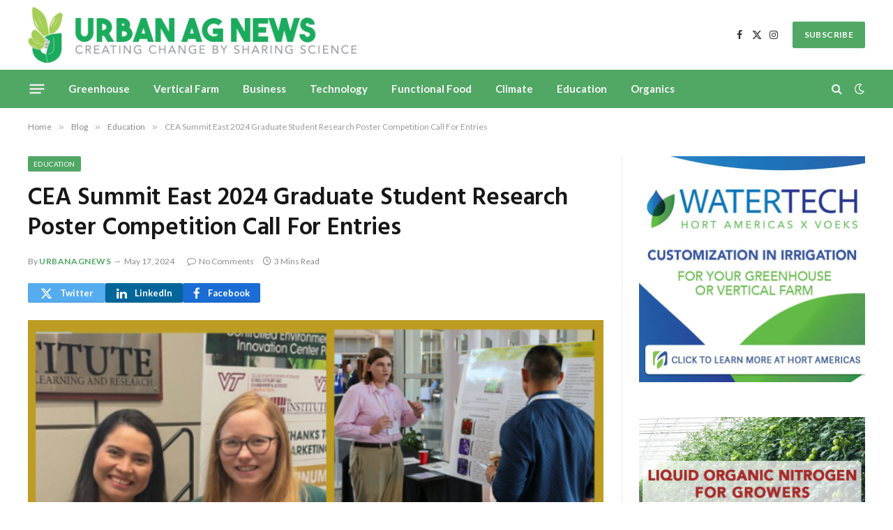

--- FILE ---
content_type: text/html; charset=UTF-8
request_url: https://urbanagnews.com/events/cea-summit-east-2024-graduate-student-research-poster-competition-call-for-entries/
body_size: 18072
content:

<!DOCTYPE html>
<html lang="en-US" class="s-light site-s-light">

<head>

	<meta charset="UTF-8" />
	<meta name="viewport" content="width=device-width, initial-scale=1" />
	<title>CEA Summit East 2024 Graduate Student Research Poster Competition Call For Entries &#8211; Urban Ag News</title><link rel="preload" as="image" imagesrcset="https://i0.wp.com/urbanagnews.com/wp-content/uploads/2024/05/unnamed-2.png?w=600&amp;ssl=1 600w, https://i0.wp.com/urbanagnews.com/wp-content/uploads/2024/05/unnamed-2.png?resize=300%2C200&amp;ssl=1 300w, https://i0.wp.com/urbanagnews.com/wp-content/uploads/2024/05/unnamed-2.png?resize=150%2C100&amp;ssl=1 150w, https://i0.wp.com/urbanagnews.com/wp-content/uploads/2024/05/unnamed-2.png?resize=450%2C300&amp;ssl=1 450w" imagesizes="(max-width: 788px) 100vw, 788px" /><link rel="preload" as="font" href="https://urbanagnews.com/wp-content/themes/smart-mag/css/icons/fonts/ts-icons.woff2?v3.2" type="font/woff2" crossorigin="anonymous" />
<meta name='robots' content='max-image-preview:large' />
	<style>img:is([sizes="auto" i], [sizes^="auto," i]) { contain-intrinsic-size: 3000px 1500px }</style>
	<link rel='dns-prefetch' href='//www.googletagmanager.com' />
<link rel='dns-prefetch' href='//stats.wp.com' />
<link rel='dns-prefetch' href='//fonts.googleapis.com' />
<link rel='dns-prefetch' href='//v0.wordpress.com' />
<link rel='preconnect' href='//i0.wp.com' />
<link rel='preconnect' href='//c0.wp.com' />
<link rel="alternate" type="application/rss+xml" title="Urban Ag News &raquo; Feed" href="https://urbanagnews.com/feed/" />
<link rel="alternate" type="application/rss+xml" title="Urban Ag News &raquo; Comments Feed" href="https://urbanagnews.com/comments/feed/" />
<script type="text/javascript">
/* <![CDATA[ */
window._wpemojiSettings = {"baseUrl":"https:\/\/s.w.org\/images\/core\/emoji\/16.0.1\/72x72\/","ext":".png","svgUrl":"https:\/\/s.w.org\/images\/core\/emoji\/16.0.1\/svg\/","svgExt":".svg","source":{"concatemoji":"https:\/\/urbanagnews.com\/wp-includes\/js\/wp-emoji-release.min.js?ver=6.8.3"}};
/*! This file is auto-generated */
!function(s,n){var o,i,e;function c(e){try{var t={supportTests:e,timestamp:(new Date).valueOf()};sessionStorage.setItem(o,JSON.stringify(t))}catch(e){}}function p(e,t,n){e.clearRect(0,0,e.canvas.width,e.canvas.height),e.fillText(t,0,0);var t=new Uint32Array(e.getImageData(0,0,e.canvas.width,e.canvas.height).data),a=(e.clearRect(0,0,e.canvas.width,e.canvas.height),e.fillText(n,0,0),new Uint32Array(e.getImageData(0,0,e.canvas.width,e.canvas.height).data));return t.every(function(e,t){return e===a[t]})}function u(e,t){e.clearRect(0,0,e.canvas.width,e.canvas.height),e.fillText(t,0,0);for(var n=e.getImageData(16,16,1,1),a=0;a<n.data.length;a++)if(0!==n.data[a])return!1;return!0}function f(e,t,n,a){switch(t){case"flag":return n(e,"\ud83c\udff3\ufe0f\u200d\u26a7\ufe0f","\ud83c\udff3\ufe0f\u200b\u26a7\ufe0f")?!1:!n(e,"\ud83c\udde8\ud83c\uddf6","\ud83c\udde8\u200b\ud83c\uddf6")&&!n(e,"\ud83c\udff4\udb40\udc67\udb40\udc62\udb40\udc65\udb40\udc6e\udb40\udc67\udb40\udc7f","\ud83c\udff4\u200b\udb40\udc67\u200b\udb40\udc62\u200b\udb40\udc65\u200b\udb40\udc6e\u200b\udb40\udc67\u200b\udb40\udc7f");case"emoji":return!a(e,"\ud83e\udedf")}return!1}function g(e,t,n,a){var r="undefined"!=typeof WorkerGlobalScope&&self instanceof WorkerGlobalScope?new OffscreenCanvas(300,150):s.createElement("canvas"),o=r.getContext("2d",{willReadFrequently:!0}),i=(o.textBaseline="top",o.font="600 32px Arial",{});return e.forEach(function(e){i[e]=t(o,e,n,a)}),i}function t(e){var t=s.createElement("script");t.src=e,t.defer=!0,s.head.appendChild(t)}"undefined"!=typeof Promise&&(o="wpEmojiSettingsSupports",i=["flag","emoji"],n.supports={everything:!0,everythingExceptFlag:!0},e=new Promise(function(e){s.addEventListener("DOMContentLoaded",e,{once:!0})}),new Promise(function(t){var n=function(){try{var e=JSON.parse(sessionStorage.getItem(o));if("object"==typeof e&&"number"==typeof e.timestamp&&(new Date).valueOf()<e.timestamp+604800&&"object"==typeof e.supportTests)return e.supportTests}catch(e){}return null}();if(!n){if("undefined"!=typeof Worker&&"undefined"!=typeof OffscreenCanvas&&"undefined"!=typeof URL&&URL.createObjectURL&&"undefined"!=typeof Blob)try{var e="postMessage("+g.toString()+"("+[JSON.stringify(i),f.toString(),p.toString(),u.toString()].join(",")+"));",a=new Blob([e],{type:"text/javascript"}),r=new Worker(URL.createObjectURL(a),{name:"wpTestEmojiSupports"});return void(r.onmessage=function(e){c(n=e.data),r.terminate(),t(n)})}catch(e){}c(n=g(i,f,p,u))}t(n)}).then(function(e){for(var t in e)n.supports[t]=e[t],n.supports.everything=n.supports.everything&&n.supports[t],"flag"!==t&&(n.supports.everythingExceptFlag=n.supports.everythingExceptFlag&&n.supports[t]);n.supports.everythingExceptFlag=n.supports.everythingExceptFlag&&!n.supports.flag,n.DOMReady=!1,n.readyCallback=function(){n.DOMReady=!0}}).then(function(){return e}).then(function(){var e;n.supports.everything||(n.readyCallback(),(e=n.source||{}).concatemoji?t(e.concatemoji):e.wpemoji&&e.twemoji&&(t(e.twemoji),t(e.wpemoji)))}))}((window,document),window._wpemojiSettings);
/* ]]> */
</script>
<!-- urbanagnews.com is managing ads with Advanced Ads 2.0.14 – https://wpadvancedads.com/ --><script id="urban-ready">
			window.advanced_ads_ready=function(e,a){a=a||"complete";var d=function(e){return"interactive"===a?"loading"!==e:"complete"===e};d(document.readyState)?e():document.addEventListener("readystatechange",(function(a){d(a.target.readyState)&&e()}),{once:"interactive"===a})},window.advanced_ads_ready_queue=window.advanced_ads_ready_queue||[];		</script>
		<style id='wp-emoji-styles-inline-css' type='text/css'>

	img.wp-smiley, img.emoji {
		display: inline !important;
		border: none !important;
		box-shadow: none !important;
		height: 1em !important;
		width: 1em !important;
		margin: 0 0.07em !important;
		vertical-align: -0.1em !important;
		background: none !important;
		padding: 0 !important;
	}
</style>
<link rel='stylesheet' id='wp-block-library-css' href='https://c0.wp.com/c/6.8.3/wp-includes/css/dist/block-library/style.min.css' type='text/css' media='all' />
<style id='classic-theme-styles-inline-css' type='text/css'>
/*! This file is auto-generated */
.wp-block-button__link{color:#fff;background-color:#32373c;border-radius:9999px;box-shadow:none;text-decoration:none;padding:calc(.667em + 2px) calc(1.333em + 2px);font-size:1.125em}.wp-block-file__button{background:#32373c;color:#fff;text-decoration:none}
</style>
<link rel='stylesheet' id='mediaelement-css' href='https://c0.wp.com/c/6.8.3/wp-includes/js/mediaelement/mediaelementplayer-legacy.min.css' type='text/css' media='all' />
<link rel='stylesheet' id='wp-mediaelement-css' href='https://c0.wp.com/c/6.8.3/wp-includes/js/mediaelement/wp-mediaelement.min.css' type='text/css' media='all' />
<style id='jetpack-sharing-buttons-style-inline-css' type='text/css'>
.jetpack-sharing-buttons__services-list{display:flex;flex-direction:row;flex-wrap:wrap;gap:0;list-style-type:none;margin:5px;padding:0}.jetpack-sharing-buttons__services-list.has-small-icon-size{font-size:12px}.jetpack-sharing-buttons__services-list.has-normal-icon-size{font-size:16px}.jetpack-sharing-buttons__services-list.has-large-icon-size{font-size:24px}.jetpack-sharing-buttons__services-list.has-huge-icon-size{font-size:36px}@media print{.jetpack-sharing-buttons__services-list{display:none!important}}.editor-styles-wrapper .wp-block-jetpack-sharing-buttons{gap:0;padding-inline-start:0}ul.jetpack-sharing-buttons__services-list.has-background{padding:1.25em 2.375em}
</style>
<style id='global-styles-inline-css' type='text/css'>
:root{--wp--preset--aspect-ratio--square: 1;--wp--preset--aspect-ratio--4-3: 4/3;--wp--preset--aspect-ratio--3-4: 3/4;--wp--preset--aspect-ratio--3-2: 3/2;--wp--preset--aspect-ratio--2-3: 2/3;--wp--preset--aspect-ratio--16-9: 16/9;--wp--preset--aspect-ratio--9-16: 9/16;--wp--preset--color--black: #000000;--wp--preset--color--cyan-bluish-gray: #abb8c3;--wp--preset--color--white: #ffffff;--wp--preset--color--pale-pink: #f78da7;--wp--preset--color--vivid-red: #cf2e2e;--wp--preset--color--luminous-vivid-orange: #ff6900;--wp--preset--color--luminous-vivid-amber: #fcb900;--wp--preset--color--light-green-cyan: #7bdcb5;--wp--preset--color--vivid-green-cyan: #00d084;--wp--preset--color--pale-cyan-blue: #8ed1fc;--wp--preset--color--vivid-cyan-blue: #0693e3;--wp--preset--color--vivid-purple: #9b51e0;--wp--preset--gradient--vivid-cyan-blue-to-vivid-purple: linear-gradient(135deg,rgba(6,147,227,1) 0%,rgb(155,81,224) 100%);--wp--preset--gradient--light-green-cyan-to-vivid-green-cyan: linear-gradient(135deg,rgb(122,220,180) 0%,rgb(0,208,130) 100%);--wp--preset--gradient--luminous-vivid-amber-to-luminous-vivid-orange: linear-gradient(135deg,rgba(252,185,0,1) 0%,rgba(255,105,0,1) 100%);--wp--preset--gradient--luminous-vivid-orange-to-vivid-red: linear-gradient(135deg,rgba(255,105,0,1) 0%,rgb(207,46,46) 100%);--wp--preset--gradient--very-light-gray-to-cyan-bluish-gray: linear-gradient(135deg,rgb(238,238,238) 0%,rgb(169,184,195) 100%);--wp--preset--gradient--cool-to-warm-spectrum: linear-gradient(135deg,rgb(74,234,220) 0%,rgb(151,120,209) 20%,rgb(207,42,186) 40%,rgb(238,44,130) 60%,rgb(251,105,98) 80%,rgb(254,248,76) 100%);--wp--preset--gradient--blush-light-purple: linear-gradient(135deg,rgb(255,206,236) 0%,rgb(152,150,240) 100%);--wp--preset--gradient--blush-bordeaux: linear-gradient(135deg,rgb(254,205,165) 0%,rgb(254,45,45) 50%,rgb(107,0,62) 100%);--wp--preset--gradient--luminous-dusk: linear-gradient(135deg,rgb(255,203,112) 0%,rgb(199,81,192) 50%,rgb(65,88,208) 100%);--wp--preset--gradient--pale-ocean: linear-gradient(135deg,rgb(255,245,203) 0%,rgb(182,227,212) 50%,rgb(51,167,181) 100%);--wp--preset--gradient--electric-grass: linear-gradient(135deg,rgb(202,248,128) 0%,rgb(113,206,126) 100%);--wp--preset--gradient--midnight: linear-gradient(135deg,rgb(2,3,129) 0%,rgb(40,116,252) 100%);--wp--preset--font-size--small: 13px;--wp--preset--font-size--medium: 20px;--wp--preset--font-size--large: 36px;--wp--preset--font-size--x-large: 42px;--wp--preset--spacing--20: 0.44rem;--wp--preset--spacing--30: 0.67rem;--wp--preset--spacing--40: 1rem;--wp--preset--spacing--50: 1.5rem;--wp--preset--spacing--60: 2.25rem;--wp--preset--spacing--70: 3.38rem;--wp--preset--spacing--80: 5.06rem;--wp--preset--shadow--natural: 6px 6px 9px rgba(0, 0, 0, 0.2);--wp--preset--shadow--deep: 12px 12px 50px rgba(0, 0, 0, 0.4);--wp--preset--shadow--sharp: 6px 6px 0px rgba(0, 0, 0, 0.2);--wp--preset--shadow--outlined: 6px 6px 0px -3px rgba(255, 255, 255, 1), 6px 6px rgba(0, 0, 0, 1);--wp--preset--shadow--crisp: 6px 6px 0px rgba(0, 0, 0, 1);}:where(.is-layout-flex){gap: 0.5em;}:where(.is-layout-grid){gap: 0.5em;}body .is-layout-flex{display: flex;}.is-layout-flex{flex-wrap: wrap;align-items: center;}.is-layout-flex > :is(*, div){margin: 0;}body .is-layout-grid{display: grid;}.is-layout-grid > :is(*, div){margin: 0;}:where(.wp-block-columns.is-layout-flex){gap: 2em;}:where(.wp-block-columns.is-layout-grid){gap: 2em;}:where(.wp-block-post-template.is-layout-flex){gap: 1.25em;}:where(.wp-block-post-template.is-layout-grid){gap: 1.25em;}.has-black-color{color: var(--wp--preset--color--black) !important;}.has-cyan-bluish-gray-color{color: var(--wp--preset--color--cyan-bluish-gray) !important;}.has-white-color{color: var(--wp--preset--color--white) !important;}.has-pale-pink-color{color: var(--wp--preset--color--pale-pink) !important;}.has-vivid-red-color{color: var(--wp--preset--color--vivid-red) !important;}.has-luminous-vivid-orange-color{color: var(--wp--preset--color--luminous-vivid-orange) !important;}.has-luminous-vivid-amber-color{color: var(--wp--preset--color--luminous-vivid-amber) !important;}.has-light-green-cyan-color{color: var(--wp--preset--color--light-green-cyan) !important;}.has-vivid-green-cyan-color{color: var(--wp--preset--color--vivid-green-cyan) !important;}.has-pale-cyan-blue-color{color: var(--wp--preset--color--pale-cyan-blue) !important;}.has-vivid-cyan-blue-color{color: var(--wp--preset--color--vivid-cyan-blue) !important;}.has-vivid-purple-color{color: var(--wp--preset--color--vivid-purple) !important;}.has-black-background-color{background-color: var(--wp--preset--color--black) !important;}.has-cyan-bluish-gray-background-color{background-color: var(--wp--preset--color--cyan-bluish-gray) !important;}.has-white-background-color{background-color: var(--wp--preset--color--white) !important;}.has-pale-pink-background-color{background-color: var(--wp--preset--color--pale-pink) !important;}.has-vivid-red-background-color{background-color: var(--wp--preset--color--vivid-red) !important;}.has-luminous-vivid-orange-background-color{background-color: var(--wp--preset--color--luminous-vivid-orange) !important;}.has-luminous-vivid-amber-background-color{background-color: var(--wp--preset--color--luminous-vivid-amber) !important;}.has-light-green-cyan-background-color{background-color: var(--wp--preset--color--light-green-cyan) !important;}.has-vivid-green-cyan-background-color{background-color: var(--wp--preset--color--vivid-green-cyan) !important;}.has-pale-cyan-blue-background-color{background-color: var(--wp--preset--color--pale-cyan-blue) !important;}.has-vivid-cyan-blue-background-color{background-color: var(--wp--preset--color--vivid-cyan-blue) !important;}.has-vivid-purple-background-color{background-color: var(--wp--preset--color--vivid-purple) !important;}.has-black-border-color{border-color: var(--wp--preset--color--black) !important;}.has-cyan-bluish-gray-border-color{border-color: var(--wp--preset--color--cyan-bluish-gray) !important;}.has-white-border-color{border-color: var(--wp--preset--color--white) !important;}.has-pale-pink-border-color{border-color: var(--wp--preset--color--pale-pink) !important;}.has-vivid-red-border-color{border-color: var(--wp--preset--color--vivid-red) !important;}.has-luminous-vivid-orange-border-color{border-color: var(--wp--preset--color--luminous-vivid-orange) !important;}.has-luminous-vivid-amber-border-color{border-color: var(--wp--preset--color--luminous-vivid-amber) !important;}.has-light-green-cyan-border-color{border-color: var(--wp--preset--color--light-green-cyan) !important;}.has-vivid-green-cyan-border-color{border-color: var(--wp--preset--color--vivid-green-cyan) !important;}.has-pale-cyan-blue-border-color{border-color: var(--wp--preset--color--pale-cyan-blue) !important;}.has-vivid-cyan-blue-border-color{border-color: var(--wp--preset--color--vivid-cyan-blue) !important;}.has-vivid-purple-border-color{border-color: var(--wp--preset--color--vivid-purple) !important;}.has-vivid-cyan-blue-to-vivid-purple-gradient-background{background: var(--wp--preset--gradient--vivid-cyan-blue-to-vivid-purple) !important;}.has-light-green-cyan-to-vivid-green-cyan-gradient-background{background: var(--wp--preset--gradient--light-green-cyan-to-vivid-green-cyan) !important;}.has-luminous-vivid-amber-to-luminous-vivid-orange-gradient-background{background: var(--wp--preset--gradient--luminous-vivid-amber-to-luminous-vivid-orange) !important;}.has-luminous-vivid-orange-to-vivid-red-gradient-background{background: var(--wp--preset--gradient--luminous-vivid-orange-to-vivid-red) !important;}.has-very-light-gray-to-cyan-bluish-gray-gradient-background{background: var(--wp--preset--gradient--very-light-gray-to-cyan-bluish-gray) !important;}.has-cool-to-warm-spectrum-gradient-background{background: var(--wp--preset--gradient--cool-to-warm-spectrum) !important;}.has-blush-light-purple-gradient-background{background: var(--wp--preset--gradient--blush-light-purple) !important;}.has-blush-bordeaux-gradient-background{background: var(--wp--preset--gradient--blush-bordeaux) !important;}.has-luminous-dusk-gradient-background{background: var(--wp--preset--gradient--luminous-dusk) !important;}.has-pale-ocean-gradient-background{background: var(--wp--preset--gradient--pale-ocean) !important;}.has-electric-grass-gradient-background{background: var(--wp--preset--gradient--electric-grass) !important;}.has-midnight-gradient-background{background: var(--wp--preset--gradient--midnight) !important;}.has-small-font-size{font-size: var(--wp--preset--font-size--small) !important;}.has-medium-font-size{font-size: var(--wp--preset--font-size--medium) !important;}.has-large-font-size{font-size: var(--wp--preset--font-size--large) !important;}.has-x-large-font-size{font-size: var(--wp--preset--font-size--x-large) !important;}
:where(.wp-block-post-template.is-layout-flex){gap: 1.25em;}:where(.wp-block-post-template.is-layout-grid){gap: 1.25em;}
:where(.wp-block-columns.is-layout-flex){gap: 2em;}:where(.wp-block-columns.is-layout-grid){gap: 2em;}
:root :where(.wp-block-pullquote){font-size: 1.5em;line-height: 1.6;}
</style>
<link rel='stylesheet' id='contact-form-7-css' href='https://urbanagnews.com/wp-content/plugins/contact-form-7/includes/css/styles.css?ver=6.1.3' type='text/css' media='all' />
<link rel='stylesheet' id='dashicons-css' href='https://c0.wp.com/c/6.8.3/wp-includes/css/dashicons.min.css' type='text/css' media='all' />
<link rel='stylesheet' id='everest-forms-general-css' href='https://urbanagnews.com/wp-content/plugins/everest-forms/assets/css/everest-forms.css?ver=3.4.1' type='text/css' media='all' />
<link rel='stylesheet' id='jquery-intl-tel-input-css' href='https://urbanagnews.com/wp-content/plugins/everest-forms/assets/css/intlTelInput.css?ver=3.4.1' type='text/css' media='all' />
<link rel='stylesheet' id='wp-components-css' href='https://c0.wp.com/c/6.8.3/wp-includes/css/dist/components/style.min.css' type='text/css' media='all' />
<link rel='stylesheet' id='godaddy-styles-css' href='https://urbanagnews.com/wp-content/mu-plugins/vendor/wpex/godaddy-launch/includes/Dependencies/GoDaddy/Styles/build/latest.css?ver=2.0.2' type='text/css' media='all' />
<link rel='stylesheet' id='smartmag-core-css' href='https://urbanagnews.com/wp-content/themes/smart-mag/style.css?ver=10.3.2' type='text/css' media='all' />
<link rel='stylesheet' id='smartmag-fonts-css' href='https://fonts.googleapis.com/css?family=Libre+Franklin%3A400%2C400i%2C500%2C600%7CLato%3A400%2C700%2C900%7CHind%3A400%2C500%2C600' type='text/css' media='all' />
<link rel='stylesheet' id='smartmag-magnific-popup-css' href='https://urbanagnews.com/wp-content/themes/smart-mag/css/lightbox.css?ver=10.3.2' type='text/css' media='all' />
<link rel='stylesheet' id='smartmag-icons-css' href='https://urbanagnews.com/wp-content/themes/smart-mag/css/icons/icons.css?ver=10.3.2' type='text/css' media='all' />
<link rel='stylesheet' id='smartmag-skin-css' href='https://urbanagnews.com/wp-content/themes/smart-mag/css/skin-trendy.css?ver=10.3.2' type='text/css' media='all' />
<style id='smartmag-skin-inline-css' type='text/css'>
:root { --c-main: #51a865;
--c-main-rgb: 81,168,101; }
.smart-head-main .smart-head-mid { --head-h: 100px; }
.s-dark .smart-head-main .smart-head-mid,
.smart-head-main .s-dark.smart-head-mid { background-color: #0b0e23; }
.smart-head-main .smart-head-mid { border-top-color: var(--c-main); }
.s-dark .smart-head-main .smart-head-bot,
.smart-head-main .s-dark.smart-head-bot { background-color: var(--c-main); }
.smart-head-main .smart-head-bot { border-top-width: 0px; }
.s-dark .navigation-main { --c-nav: #f9f9f9; --c-nav-hov: #eaeaea; }
.s-dark .navigation { --c-nav-drop-bg: #0f6d10; }
.s-dark .off-canvas, .off-canvas.s-dark { background-color: #19010d; }
.navigation-small .menu > li > a { font-weight: 600; }
.s-dark .smart-head-main .search-icon:hover,
.smart-head-main .s-dark .search-icon:hover { color: #ffffff; }
.s-dark .smart-head-main .scheme-switcher a:hover,
.smart-head-main .s-dark .scheme-switcher a:hover { color: #ffffff; }
.s-dark .smart-head-main .offcanvas-toggle:hover,
.smart-head-main .s-dark .offcanvas-toggle:hover { --c-hamburger: #ffffff; }
.smart-head-main .offcanvas-toggle { transform: scale(0.8); }
.upper-footer .block-head { --space-below: 0px; --line-weight: 0px; padding-top: 0px; padding-bottom: 0px; padding-left: 0px; padding-right: 0px; }
.main-footer .upper-footer { background-color: #51a865; }
.s-dark .upper-footer { color: #ffffff; }
.upper-footer > .wrap { padding-top: -62px; padding-bottom: -62px; }
.main-footer .lower-footer { background-color: #81d742; }
.s-dark .lower-footer { background-color: #51a865; }
.post-share-b:not(.is-not-global) { --service-height: 28px; --service-width: 111px; --service-min-width: initial; }


</style>
<link rel='stylesheet' id='sharedaddy-css' href='https://c0.wp.com/p/jetpack/15.2/modules/sharedaddy/sharing.css' type='text/css' media='all' />
<link rel='stylesheet' id='social-logos-css' href='https://c0.wp.com/p/jetpack/15.2/_inc/social-logos/social-logos.min.css' type='text/css' media='all' />
<script type="text/javascript" id="smartmag-lazy-inline-js-after">
/* <![CDATA[ */
/**
 * @copyright ThemeSphere
 * @preserve
 */
var BunyadLazy={};BunyadLazy.load=function(){function a(e,n){var t={};e.dataset.bgset&&e.dataset.sizes?(t.sizes=e.dataset.sizes,t.srcset=e.dataset.bgset):t.src=e.dataset.bgsrc,function(t){var a=t.dataset.ratio;if(0<a){const e=t.parentElement;if(e.classList.contains("media-ratio")){const n=e.style;n.getPropertyValue("--a-ratio")||(n.paddingBottom=100/a+"%")}}}(e);var a,o=document.createElement("img");for(a in o.onload=function(){var t="url('"+(o.currentSrc||o.src)+"')",a=e.style;a.backgroundImage!==t&&requestAnimationFrame(()=>{a.backgroundImage=t,n&&n()}),o.onload=null,o.onerror=null,o=null},o.onerror=o.onload,t)o.setAttribute(a,t[a]);o&&o.complete&&0<o.naturalWidth&&o.onload&&o.onload()}function e(t){t.dataset.loaded||a(t,()=>{document.dispatchEvent(new Event("lazyloaded")),t.dataset.loaded=1})}function n(t){"complete"===document.readyState?t():window.addEventListener("load",t)}return{initEarly:function(){var t,a=()=>{document.querySelectorAll(".img.bg-cover:not(.lazyload)").forEach(e)};"complete"!==document.readyState?(t=setInterval(a,150),n(()=>{a(),clearInterval(t)})):a()},callOnLoad:n,initBgImages:function(t){t&&n(()=>{document.querySelectorAll(".img.bg-cover").forEach(e)})},bgLoad:a}}(),BunyadLazy.load.initEarly();
/* ]]> */
</script>

<!-- Google tag (gtag.js) snippet added by Site Kit -->
<!-- Google Analytics snippet added by Site Kit -->
<script type="text/javascript" src="https://www.googletagmanager.com/gtag/js?id=G-WNYY9ZKY5S" id="google_gtagjs-js" async></script>
<script type="text/javascript" id="google_gtagjs-js-after">
/* <![CDATA[ */
window.dataLayer = window.dataLayer || [];function gtag(){dataLayer.push(arguments);}
gtag("set","linker",{"domains":["urbanagnews.com"]});
gtag("js", new Date());
gtag("set", "developer_id.dZTNiMT", true);
gtag("config", "G-WNYY9ZKY5S");
/* ]]> */
</script>
<script type="text/javascript" src="https://c0.wp.com/c/6.8.3/wp-includes/js/jquery/jquery.min.js" id="jquery-core-js"></script>
<script type="text/javascript" src="https://c0.wp.com/c/6.8.3/wp-includes/js/jquery/jquery-migrate.min.js" id="jquery-migrate-js"></script>
<link rel="https://api.w.org/" href="https://urbanagnews.com/wp-json/" /><link rel="alternate" title="JSON" type="application/json" href="https://urbanagnews.com/wp-json/wp/v2/posts/9713" /><link rel="EditURI" type="application/rsd+xml" title="RSD" href="https://urbanagnews.com/xmlrpc.php?rsd" />
<meta name="generator" content="WordPress 6.8.3" />
<meta name="generator" content="Everest Forms 3.4.1" />
<link rel="canonical" href="https://urbanagnews.com/events/cea-summit-east-2024-graduate-student-research-poster-competition-call-for-entries/" />
<link rel='shortlink' href='https://wp.me/p7GuBc-2wF' />
<link rel="alternate" title="oEmbed (JSON)" type="application/json+oembed" href="https://urbanagnews.com/wp-json/oembed/1.0/embed?url=https%3A%2F%2Furbanagnews.com%2Fevents%2Fcea-summit-east-2024-graduate-student-research-poster-competition-call-for-entries%2F" />
<link rel="alternate" title="oEmbed (XML)" type="text/xml+oembed" href="https://urbanagnews.com/wp-json/oembed/1.0/embed?url=https%3A%2F%2Furbanagnews.com%2Fevents%2Fcea-summit-east-2024-graduate-student-research-poster-competition-call-for-entries%2F&#038;format=xml" />
<meta name="generator" content="Site Kit by Google 1.166.0" />	<style>img#wpstats{display:none}</style>
		
		<script>
		var BunyadSchemeKey = 'bunyad-scheme';
		(() => {
			const d = document.documentElement;
			const c = d.classList;
			var scheme = localStorage.getItem(BunyadSchemeKey);
			
			if (scheme) {
				d.dataset.origClass = c;
				scheme === 'dark' ? c.remove('s-light', 'site-s-light') : c.remove('s-dark', 'site-s-dark');
				c.add('site-s-' + scheme, 's-' + scheme);
			}
		})();
		</script>
		<meta name="generator" content="Elementor 3.33.2; features: e_font_icon_svg, additional_custom_breakpoints; settings: css_print_method-external, google_font-enabled, font_display-swap">
			<style>
				.e-con.e-parent:nth-of-type(n+4):not(.e-lazyloaded):not(.e-no-lazyload),
				.e-con.e-parent:nth-of-type(n+4):not(.e-lazyloaded):not(.e-no-lazyload) * {
					background-image: none !important;
				}
				@media screen and (max-height: 1024px) {
					.e-con.e-parent:nth-of-type(n+3):not(.e-lazyloaded):not(.e-no-lazyload),
					.e-con.e-parent:nth-of-type(n+3):not(.e-lazyloaded):not(.e-no-lazyload) * {
						background-image: none !important;
					}
				}
				@media screen and (max-height: 640px) {
					.e-con.e-parent:nth-of-type(n+2):not(.e-lazyloaded):not(.e-no-lazyload),
					.e-con.e-parent:nth-of-type(n+2):not(.e-lazyloaded):not(.e-no-lazyload) * {
						background-image: none !important;
					}
				}
			</style>
			
<!-- Jetpack Open Graph Tags -->
<meta property="og:type" content="article" />
<meta property="og:title" content="CEA Summit East 2024 Graduate Student Research Poster Competition Call For Entries" />
<meta property="og:url" content="https://urbanagnews.com/events/cea-summit-east-2024-graduate-student-research-poster-competition-call-for-entries/" />
<meta property="og:description" content="CEA Summit East 2024&nbsp;is&nbsp;now accepting abstracts for the Graduate Student Research Poster Competition to be held as part of the October 1-2, 2024, edition at the Institute For Advanced Lea…" />
<meta property="article:published_time" content="2024-05-17T13:08:00+00:00" />
<meta property="article:modified_time" content="2024-05-17T03:12:11+00:00" />
<meta property="og:site_name" content="Urban Ag News" />
<meta property="og:image" content="https://i0.wp.com/urbanagnews.com/wp-content/uploads/2024/05/unnamed-2.png?fit=600%2C400&#038;ssl=1" />
<meta property="og:image:width" content="600" />
<meta property="og:image:height" content="400" />
<meta property="og:image:alt" content="" />
<meta property="og:locale" content="en_US" />
<meta name="twitter:site" content="@urbanagnews" />
<meta name="twitter:text:title" content="CEA Summit East 2024 Graduate Student Research Poster Competition Call For Entries" />
<meta name="twitter:image" content="https://i0.wp.com/urbanagnews.com/wp-content/uploads/2024/05/unnamed-2.png?fit=600%2C400&#038;ssl=1&#038;w=640" />
<meta name="twitter:card" content="summary_large_image" />

<!-- End Jetpack Open Graph Tags -->
<link rel="icon" href="https://i0.wp.com/urbanagnews.com/wp-content/uploads/2016/06/cropped-Urban-ag-news-site-icon.png?fit=32%2C32&#038;ssl=1" sizes="32x32" />
<link rel="icon" href="https://i0.wp.com/urbanagnews.com/wp-content/uploads/2016/06/cropped-Urban-ag-news-site-icon.png?fit=192%2C192&#038;ssl=1" sizes="192x192" />
<link rel="apple-touch-icon" href="https://i0.wp.com/urbanagnews.com/wp-content/uploads/2016/06/cropped-Urban-ag-news-site-icon.png?fit=180%2C180&#038;ssl=1" />
<meta name="msapplication-TileImage" content="https://i0.wp.com/urbanagnews.com/wp-content/uploads/2016/06/cropped-Urban-ag-news-site-icon.png?fit=270%2C270&#038;ssl=1" />


</head>

<body class="wp-singular post-template-default single single-post postid-9713 single-format-standard wp-custom-logo wp-theme-smart-mag everest-forms-no-js right-sidebar post-layout-modern post-cat-549 has-lb has-lb-sm ts-img-hov-fade has-sb-sep layout-normal elementor-default elementor-kit-9588 aa-prefix-urban-">



<div class="main-wrap">

	
<div class="off-canvas-backdrop"></div>
<div class="mobile-menu-container off-canvas" id="off-canvas">

	<div class="off-canvas-head">
		<a href="#" class="close">
			<span class="visuallyhidden">Close Menu</span>
			<i class="tsi tsi-times"></i>
		</a>

		<div class="ts-logo">
			<img class="logo-mobile logo-image" src="https://i0.wp.com/urbanagnews.com/wp-content/uploads/2024/05/UrbanAgNews-Logo-CreatingChange-horiz.png?fit=1000%2C170&#038;ssl=1" width="500" height="85" alt="Urban Ag News"/>		</div>
	</div>

	<div class="off-canvas-content">

					<ul class="mobile-menu"></ul>
		
		
		
		<div class="spc-social-block spc-social spc-social-b smart-head-social">
		
			
				<a href="https://www.facebook.com/urbanagproducts" class="link service s-facebook" target="_blank" rel="nofollow noopener">
					<i class="icon tsi tsi-facebook"></i>					<span class="visuallyhidden">Facebook</span>
				</a>
									
			
				<a href="https://twitter.com/urbanagnews" class="link service s-twitter" target="_blank" rel="nofollow noopener">
					<i class="icon tsi tsi-twitter"></i>					<span class="visuallyhidden">X (Twitter)</span>
				</a>
									
			
				<a href="https://www.instagram.com/urbanagnews" class="link service s-instagram" target="_blank" rel="nofollow noopener">
					<i class="icon tsi tsi-instagram"></i>					<span class="visuallyhidden">Instagram</span>
				</a>
									
			
		</div>

		
	</div>

</div>
<div class="smart-head smart-head-a smart-head-main" id="smart-head" data-sticky="auto" data-sticky-type="smart" data-sticky-full>
	
	<div class="smart-head-row smart-head-mid is-light smart-head-row-full">

		<div class="inner wrap">

							
				<div class="items items-left ">
					<a href="https://urbanagnews.com/" title="Urban Ag News" rel="home" class="logo-link ts-logo logo-is-image">
		<span>
			
				
					<img fetchpriority="high" src="https://urbanagnews.com/wp-content/uploads/2024/05/UrbanAgNews-Logo-CreatingChange-horiz.png" class="logo-image" alt="Urban Ag News" width="1000" height="170"/>
									 
					</span>
	</a>				</div>

							
				<div class="items items-center empty">
								</div>

							
				<div class="items items-right ">
				
		<div class="spc-social-block spc-social spc-social-a smart-head-social">
		
			
				<a href="https://www.facebook.com/urbanagproducts" class="link service s-facebook" target="_blank" rel="nofollow noopener">
					<i class="icon tsi tsi-facebook"></i>					<span class="visuallyhidden">Facebook</span>
				</a>
									
			
				<a href="https://twitter.com/urbanagnews" class="link service s-twitter" target="_blank" rel="nofollow noopener">
					<i class="icon tsi tsi-twitter"></i>					<span class="visuallyhidden">X (Twitter)</span>
				</a>
									
			
				<a href="https://www.instagram.com/urbanagnews" class="link service s-instagram" target="_blank" rel="nofollow noopener">
					<i class="icon tsi tsi-instagram"></i>					<span class="visuallyhidden">Instagram</span>
				</a>
									
			
		</div>

		
	<a href="#" class="ts-button ts-button-a ts-button1">
		SUBSCRIBE	</a>
				</div>

						
		</div>
	</div>

	
	<div class="smart-head-row smart-head-bot s-dark smart-head-row-full">

		<div class="inner wrap">

							
				<div class="items items-left ">
				
<button class="offcanvas-toggle has-icon" type="button" aria-label="Menu">
	<span class="hamburger-icon hamburger-icon-a">
		<span class="inner"></span>
	</span>
</button>	<div class="nav-wrap">
		<nav class="navigation navigation-main nav-hov-a">
			<ul id="menu-main-menu" class="menu"><li id="menu-item-4258" class="menu-item menu-item-type-taxonomy menu-item-object-post_tag menu-item-4258"><a href="https://urbanagnews.com/tag/greenhouse/">Greenhouse</a></li>
<li id="menu-item-4259" class="menu-item menu-item-type-taxonomy menu-item-object-post_tag menu-item-4259"><a href="https://urbanagnews.com/tag/vertical-farming/">Vertical Farm</a></li>
<li id="menu-item-4882" class="menu-item menu-item-type-custom menu-item-object-custom menu-item-4882"><a href="https://urbanagnews.com/tag/business/">Business</a></li>
<li id="menu-item-4261" class="menu-item menu-item-type-taxonomy menu-item-object-post_tag menu-item-4261"><a href="https://urbanagnews.com/tag/technology/">Technology</a></li>
<li id="menu-item-9778" class="menu-item menu-item-type-taxonomy menu-item-object-category menu-cat-575 menu-item-9778"><a href="https://urbanagnews.com/category/blog/functional-food/">Functional Food</a></li>
<li id="menu-item-4264" class="menu-item menu-item-type-taxonomy menu-item-object-post_tag menu-item-4264"><a href="https://urbanagnews.com/tag/climate/">Climate</a></li>
<li id="menu-item-4262" class="menu-item menu-item-type-taxonomy menu-item-object-post_tag menu-item-4262"><a href="https://urbanagnews.com/tag/education/">Education</a></li>
<li id="menu-item-4263" class="menu-item menu-item-type-taxonomy menu-item-object-post_tag menu-item-4263"><a href="https://urbanagnews.com/tag/organics/">Organics</a></li>
</ul>		</nav>
	</div>
				</div>

							
				<div class="items items-center empty">
								</div>

							
				<div class="items items-right ">
				

	<a href="#" class="search-icon has-icon-only is-icon" title="Search">
		<i class="tsi tsi-search"></i>
	</a>


<div class="scheme-switcher has-icon-only">
	<a href="#" class="toggle is-icon toggle-dark" title="Switch to Dark Design - easier on eyes.">
		<i class="icon tsi tsi-moon"></i>
	</a>
	<a href="#" class="toggle is-icon toggle-light" title="Switch to Light Design.">
		<i class="icon tsi tsi-bright"></i>
	</a>
</div>				</div>

						
		</div>
	</div>

	</div>
<div class="smart-head smart-head-a smart-head-mobile" id="smart-head-mobile" data-sticky="mid" data-sticky-type="smart" data-sticky-full>
	
	<div class="smart-head-row smart-head-mid smart-head-row-3 s-dark smart-head-row-full">

		<div class="inner wrap">

							
				<div class="items items-left ">
				
<button class="offcanvas-toggle has-icon" type="button" aria-label="Menu">
	<span class="hamburger-icon hamburger-icon-a">
		<span class="inner"></span>
	</span>
</button>				</div>

							
				<div class="items items-center ">
					<a href="https://urbanagnews.com/" title="Urban Ag News" rel="home" class="logo-link ts-logo logo-is-image">
		<span>
			
									<img class="logo-mobile logo-image" src="https://i0.wp.com/urbanagnews.com/wp-content/uploads/2024/05/UrbanAgNews-Logo-CreatingChange-horiz.png?fit=1000%2C170&#038;ssl=1" width="500" height="85" alt="Urban Ag News"/>									 
					</span>
	</a>				</div>

							
				<div class="items items-right ">
				

	<a href="#" class="search-icon has-icon-only is-icon" title="Search">
		<i class="tsi tsi-search"></i>
	</a>

				</div>

						
		</div>
	</div>

	</div>
<nav class="breadcrumbs is-full-width breadcrumbs-a" id="breadcrumb"><div class="inner ts-contain "><span><a href="https://urbanagnews.com/"><span>Home</span></a></span><span class="delim">&raquo;</span><span><a href="https://urbanagnews.com/category/blog/"><span>Blog</span></a></span><span class="delim">&raquo;</span><span><a href="https://urbanagnews.com/category/blog/education/"><span>Education</span></a></span><span class="delim">&raquo;</span><span class="current">CEA Summit East 2024 Graduate Student Research Poster Competition Call For Entries</span></div></nav>
<div class="main ts-contain cf right-sidebar">
	
		

<div class="ts-row">
	<div class="col-8 main-content s-post-contain">

					<div class="the-post-header s-head-modern s-head-modern-a">
	<div class="post-meta post-meta-a post-meta-left post-meta-single has-below"><div class="post-meta-items meta-above"><span class="meta-item cat-labels">
						
						<a href="https://urbanagnews.com/category/blog/education/" class="category term-color-549" rel="category">Education</a>
					</span>
					</div><h1 class="is-title post-title">CEA Summit East 2024 Graduate Student Research Poster Competition Call For Entries</h1><div class="post-meta-items meta-below has-author-img"><span class="meta-item post-author has-img"><span class="by">By</span> <a href="https://urbanagnews.com/author/admin/" title="Posts by urbanagnews" rel="author">urbanagnews</a></span><span class="meta-item has-next-icon date"><time class="post-date" datetime="2024-05-17T08:08:00-05:00">May 17, 2024</time></span><span class="has-next-icon meta-item comments has-icon"><a href="https://urbanagnews.com/events/cea-summit-east-2024-graduate-student-research-poster-competition-call-for-entries/#respond"><i class="tsi tsi-comment-o"></i>No Comments</a></span><span class="meta-item read-time has-icon"><i class="tsi tsi-clock"></i>3 Mins Read</span></div></div>
	<div class="post-share post-share-b spc-social-colors  post-share-b1">

				
		
				
			<a href="https://twitter.com/intent/tweet?url=https%3A%2F%2Furbanagnews.com%2Fevents%2Fcea-summit-east-2024-graduate-student-research-poster-competition-call-for-entries%2F&#038;text=CEA%20Summit%20East%202024%20Graduate%20Student%20Research%20Poster%20Competition%20Call%20For%20Entries" class="cf service s-twitter service-lg" 
				title="Share on X (Twitter)" target="_blank" rel="nofollow noopener">
				<i class="tsi tsi-twitter"></i>
				<span class="label">Twitter</span>
							</a>
				
				
			<a href="https://www.linkedin.com/shareArticle?mini=true&#038;url=https%3A%2F%2Furbanagnews.com%2Fevents%2Fcea-summit-east-2024-graduate-student-research-poster-competition-call-for-entries%2F" class="cf service s-linkedin service-lg" 
				title="Share on LinkedIn" target="_blank" rel="nofollow noopener">
				<i class="tsi tsi-linkedin"></i>
				<span class="label">LinkedIn</span>
							</a>
				
				
			<a href="https://www.facebook.com/sharer.php?u=https%3A%2F%2Furbanagnews.com%2Fevents%2Fcea-summit-east-2024-graduate-student-research-poster-competition-call-for-entries%2F" class="cf service s-facebook service-lg" 
				title="Share on Facebook" target="_blank" rel="nofollow noopener">
				<i class="tsi tsi-facebook"></i>
				<span class="label">Facebook</span>
							</a>
				
		
				
		
				
	</div>

	
	
</div>		
					<div class="single-featured">	
	<div class="featured">
				
			<a href="https://i0.wp.com/urbanagnews.com/wp-content/uploads/2024/05/unnamed-2.png?fit=600%2C400&#038;ssl=1" class="image-link media-ratio ar-bunyad-main" title="CEA Summit East 2024 Graduate Student Research Poster Competition Call For Entries"><img width="788" height="515" src="https://i0.wp.com/urbanagnews.com/wp-content/uploads/2024/05/unnamed-2.png?fit=600%2C400&amp;ssl=1" class="attachment-bunyad-main size-bunyad-main no-lazy skip-lazy wp-post-image" alt="" sizes="(max-width: 788px) 100vw, 788px" title="CEA Summit East 2024 Graduate Student Research Poster Competition Call For Entries" decoding="async" srcset="https://i0.wp.com/urbanagnews.com/wp-content/uploads/2024/05/unnamed-2.png?w=600&amp;ssl=1 600w, https://i0.wp.com/urbanagnews.com/wp-content/uploads/2024/05/unnamed-2.png?resize=300%2C200&amp;ssl=1 300w, https://i0.wp.com/urbanagnews.com/wp-content/uploads/2024/05/unnamed-2.png?resize=150%2C100&amp;ssl=1 150w, https://i0.wp.com/urbanagnews.com/wp-content/uploads/2024/05/unnamed-2.png?resize=450%2C300&amp;ssl=1 450w" /></a>		
						
			</div>

	</div>
		
		<div class="the-post s-post-modern">

			<article id="post-9713" class="post-9713 post type-post status-publish format-standard has-post-thumbnail category-education category-events category-news tag-education tag-indoor-ag-technology">
				
<div class="post-content-wrap has-share-float">
						<div class="post-share-float share-float-b is-hidden spc-social-colors spc-social-colored">
	<div class="inner">
					<span class="share-text">Share</span>
		
		<div class="services">
					
				
			<a href="https://www.facebook.com/sharer.php?u=https%3A%2F%2Furbanagnews.com%2Fevents%2Fcea-summit-east-2024-graduate-student-research-poster-competition-call-for-entries%2F" class="cf service s-facebook" target="_blank" title="Facebook" rel="nofollow noopener">
				<i class="tsi tsi-facebook"></i>
				<span class="label">Facebook</span>

							</a>
				
				
			<a href="https://twitter.com/intent/tweet?url=https%3A%2F%2Furbanagnews.com%2Fevents%2Fcea-summit-east-2024-graduate-student-research-poster-competition-call-for-entries%2F&text=CEA%20Summit%20East%202024%20Graduate%20Student%20Research%20Poster%20Competition%20Call%20For%20Entries" class="cf service s-twitter" target="_blank" title="Twitter" rel="nofollow noopener">
				<i class="tsi tsi-twitter"></i>
				<span class="label">Twitter</span>

							</a>
				
				
			<a href="https://www.linkedin.com/shareArticle?mini=true&url=https%3A%2F%2Furbanagnews.com%2Fevents%2Fcea-summit-east-2024-graduate-student-research-poster-competition-call-for-entries%2F" class="cf service s-linkedin" target="_blank" title="LinkedIn" rel="nofollow noopener">
				<i class="tsi tsi-linkedin"></i>
				<span class="label">LinkedIn</span>

							</a>
				
				
			<a href="mailto:?subject=CEA%20Summit%20East%202024%20Graduate%20Student%20Research%20Poster%20Competition%20Call%20For%20Entries&body=https%3A%2F%2Furbanagnews.com%2Fevents%2Fcea-summit-east-2024-graduate-student-research-poster-competition-call-for-entries%2F" class="cf service s-email" target="_blank" title="Email" rel="nofollow noopener">
				<i class="tsi tsi-envelope-o"></i>
				<span class="label">Email</span>

							</a>
				
				
			<a href="https://wa.me/?text=CEA%20Summit%20East%202024%20Graduate%20Student%20Research%20Poster%20Competition%20Call%20For%20Entries%20https%3A%2F%2Furbanagnews.com%2Fevents%2Fcea-summit-east-2024-graduate-student-research-poster-competition-call-for-entries%2F" class="cf service s-whatsapp" target="_blank" title="WhatsApp" rel="nofollow noopener">
				<i class="tsi tsi-whatsapp"></i>
				<span class="label">WhatsApp</span>

							</a>
				
		
					
		</div>
	</div>		
</div>
			
	<div class="post-content cf entry-content content-spacious">

		
				
		
<p><a href="https://85c7fagbb.cc.rs6.net/tn.jsp?f=0017griswtOGwWImhyqD6ph7Z0Ym9bnIoPHs-Wj1vwNzryrQFG9rR_L--xekR-_xLrbsmgjVC4dUe4mmdVI52mxTe92J_zZct5MpJmdHGs9OELw-qVM0rI1Lfg7Bchikv62DjLbGR6VnHrXsen5bFCUC8rIwrlvG-UY&amp;c=YNK4ahYE9JEOMQxJ2lS3Wor8Ix1lFyHiR6hsZ8anLsBHuwIFFlQLRw==&amp;ch=SsYG1bIzT_sbD0jGr0D98UQ__RBsPYetoD464ThqFSywyFE5AhJbfA==" target="_blank" rel="noreferrer noopener">CEA Summit East 2024</a>&nbsp;is&nbsp;now accepting abstracts for the Graduate Student Research Poster Competition to be held as part of the October 1-2, 2024, edition at the Institute For Advanced Learning and Research (IALR) Conference Center in Danville, Virginia.</p>



<p>CEA Summit East is focused on bringing together the Controlled Environment Agriculture (CEA) industry and academia. Co-hosted by Indoor Ag-Con, the leading global gathering of the vertical farming | CEA sector, and the Virginia Tech-IALR Controlled Environment Agriculture Innovation Center, a joint project between IALR and Virginia Tech’s School of Plant and Environmental Sciences and Virginia Seafood Agricultural Research and Extension Center, the summit aims to foster collaboration and innovation in the field of CEA.</p>



<p>&#8220;Returning for its second year as part of the CEA Summit East, the poster competition is designed to provide graduate students with an opportunity to showcase their high-quality CEA-related research. It also aims to facilitate networking between students and industry professionals,&#8221; says Kaylee South, Ph.D., Assistant Professor of CEA at Virginia Tech. &#8220;The CEA Summit East Partners are excited to invite graduate students to submit their abstracts for consideration.&#8221;</p>



<p><strong>Competition Eligibility and Guidelines:</strong></p>



<ul class="wp-block-list">
<li>The competition is open to currently enrolled or recently graduated (Spring 2024 or later) graduate students, including M.S., Ph.D., and professional students.</li>



<li>Entrants must present posters on original CEA-related research they have conducted.</li>



<li>Abstract submissions must be received by August 16, 2024, for consideration.</li>



<li>All posters will be judged and scored at the conference, with winners announced during the breakfast gathering/keynote session on day 2, October 2, 2024.</li>
</ul>



<p>&nbsp;For more information on abstract submission and competition guidelines, please visit&nbsp;<a href="https://85c7fagbb.cc.rs6.net/tn.jsp?f=0017griswtOGwWImhyqD6ph7Z0Ym9bnIoPHs-Wj1vwNzryrQFG9rR_L-3OJjx4_BIun--DopdYMnHkBR2amti4UGqNwnoDRHUb3uUphMwE2XFZ_p5MBx7_F6db1k8wXbRXagEsMn-BpK2DlS6Wph3POXr92-XeYoRXHxgwUe0i_i4I=&amp;c=YNK4ahYE9JEOMQxJ2lS3Wor8Ix1lFyHiR6hsZ8anLsBHuwIFFlQLRw==&amp;ch=SsYG1bIzT_sbD0jGr0D98UQ__RBsPYetoD464ThqFSywyFE5AhJbfA==" target="_blank" rel="noreferrer noopener">https://indoor.ag/cea-summit-poster/</a>&nbsp;or contact Dr. Kaylee South at&nbsp;<a href="mailto:kasouth@vt.edu" target="_blank" rel="noreferrer noopener">kasouth@vt.edu&nbsp;</a>or +1.434.766.6628</p>



<p><strong>ABOUT CEA SUMMIT EAST</strong></p>



<p>Building on the success of its 2023 edition, which attracted attendees from 33 US states, Canada, the Netherlands and Sweden, the 3rd Annual CEA Summit East is set to unite professionals once again from academia, business, and technology within the CEA industry. Attendees include greenhouse growers, urban agriculture operations, vertical farms, outdoor growers seeking hybrid growing opportunities, educators, scientists, extension personnel and agents, suppliers, engineers, tech specialists, architects/developers, government officials, and other industry members.&nbsp;With a focus on facilitating meaningful connections and knowledge exchange, the summit will feature keynote presentations, panel discussions, networking/ breakout sessions, and tabletop exhibits highlighting the latest advancements in CEA technology and practices. Attendees can also look forward to research facility tours, providing firsthand insights into cutting-edge research and development initiatives. For more information, visit<a href="https://85c7fagbb.cc.rs6.net/tn.jsp?f=0017griswtOGwWImhyqD6ph7Z0Ym9bnIoPHs-Wj1vwNzryrQFG9rR_L--xekR-_xLrbsmgjVC4dUe4mmdVI52mxTe92J_zZct5MpJmdHGs9OELw-qVM0rI1Lfg7Bchikv62DjLbGR6VnHrXsen5bFCUC8rIwrlvG-UY&amp;c=YNK4ahYE9JEOMQxJ2lS3Wor8Ix1lFyHiR6hsZ8anLsBHuwIFFlQLRw==&amp;ch=SsYG1bIzT_sbD0jGr0D98UQ__RBsPYetoD464ThqFSywyFE5AhJbfA==" target="_blank" rel="noreferrer noopener">&nbsp;www.ceasummit.com</a></p>



<p><strong>ABOUT INDOOR AG-CON</strong></p>



<p>Founded in 2013, Indoor Ag-Con has emerged as the largest trade show and conference for vertical farming | greenhouse |controlled environment agriculture. Its events are crop-agnostic and touch all sectors of the business, covering produce, legal cannabis | hemp, alternate protein and non-food crops. For more information, visit&nbsp;<a href="https://85c7fagbb.cc.rs6.net/tn.jsp?f=0017griswtOGwWImhyqD6ph7Z0Ym9bnIoPHs-Wj1vwNzryrQFG9rR_L-9NmLvzblSzJmwQLe8Gi_6_Kq08aC8NyhW5VEN5m2Aai8n726Vr7jqWbgWy9t0Ai70-UM_alPWHIXgBXNnBdA7MWt0dgBZlJdw==&amp;c=YNK4ahYE9JEOMQxJ2lS3Wor8Ix1lFyHiR6hsZ8anLsBHuwIFFlQLRw==&amp;ch=SsYG1bIzT_sbD0jGr0D98UQ__RBsPYetoD464ThqFSywyFE5AhJbfA==" target="_blank" rel="noreferrer noopener">www.indoor.ag.</a></p>



<p><strong>ABOUT THE VIRGINIA TECH – IALR CEA INNOVATION CENTER</strong></p>



<p>The Virginia Tech-IALR Controlled Environment Agriculture Innovation Center is a joint project between IALR and Virginia Tech’s School of Plant and Environmental Sciences and the Virginia Seafood Agricultural Research and Extension Center. By developing strategic partnerships with both industry and academia, the goal of the Innovation Center is to conduct research and educational programming to develop, promote and advance the CEA sector in the U.S. and internationally.&nbsp;For more information, visit&nbsp;<a href="https://85c7fagbb.cc.rs6.net/tn.jsp?f=0017griswtOGwWImhyqD6ph7Z0Ym9bnIoPHs-Wj1vwNzryrQFG9rR_L-3OJjx4_BIunLScw76ut9Ok8ta3NyVpr5dVhLcSuk-nmBSdzpOTgBs4q9iMUzypTU2GE2gIQFQv3E9hWA1DgN83kdRQsRIyiBQ==&amp;c=YNK4ahYE9JEOMQxJ2lS3Wor8Ix1lFyHiR6hsZ8anLsBHuwIFFlQLRw==&amp;ch=SsYG1bIzT_sbD0jGr0D98UQ__RBsPYetoD464ThqFSywyFE5AhJbfA==" target="_blank" rel="noreferrer noopener">www.ialr.org/cea</a></p>
<div class="sharedaddy sd-sharing-enabled"><div class="robots-nocontent sd-block sd-social sd-social-icon sd-sharing"><h3 class="sd-title">Share this:</h3><div class="sd-content"><ul><li class="share-facebook"><a rel="nofollow noopener noreferrer"
				data-shared="sharing-facebook-9713"
				class="share-facebook sd-button share-icon no-text"
				href="https://urbanagnews.com/events/cea-summit-east-2024-graduate-student-research-poster-competition-call-for-entries/?share=facebook"
				target="_blank"
				aria-labelledby="sharing-facebook-9713"
				>
				<span id="sharing-facebook-9713" hidden>Click to share on Facebook (Opens in new window)</span>
				<span>Facebook</span>
			</a></li><li class="share-linkedin"><a rel="nofollow noopener noreferrer"
				data-shared="sharing-linkedin-9713"
				class="share-linkedin sd-button share-icon no-text"
				href="https://urbanagnews.com/events/cea-summit-east-2024-graduate-student-research-poster-competition-call-for-entries/?share=linkedin"
				target="_blank"
				aria-labelledby="sharing-linkedin-9713"
				>
				<span id="sharing-linkedin-9713" hidden>Click to share on LinkedIn (Opens in new window)</span>
				<span>LinkedIn</span>
			</a></li><li class="share-reddit"><a rel="nofollow noopener noreferrer"
				data-shared="sharing-reddit-9713"
				class="share-reddit sd-button share-icon no-text"
				href="https://urbanagnews.com/events/cea-summit-east-2024-graduate-student-research-poster-competition-call-for-entries/?share=reddit"
				target="_blank"
				aria-labelledby="sharing-reddit-9713"
				>
				<span id="sharing-reddit-9713" hidden>Click to share on Reddit (Opens in new window)</span>
				<span>Reddit</span>
			</a></li><li class="share-twitter"><a rel="nofollow noopener noreferrer"
				data-shared="sharing-twitter-9713"
				class="share-twitter sd-button share-icon no-text"
				href="https://urbanagnews.com/events/cea-summit-east-2024-graduate-student-research-poster-competition-call-for-entries/?share=twitter"
				target="_blank"
				aria-labelledby="sharing-twitter-9713"
				>
				<span id="sharing-twitter-9713" hidden>Click to share on X (Opens in new window)</span>
				<span>X</span>
			</a></li><li class="share-tumblr"><a rel="nofollow noopener noreferrer"
				data-shared="sharing-tumblr-9713"
				class="share-tumblr sd-button share-icon no-text"
				href="https://urbanagnews.com/events/cea-summit-east-2024-graduate-student-research-poster-competition-call-for-entries/?share=tumblr"
				target="_blank"
				aria-labelledby="sharing-tumblr-9713"
				>
				<span id="sharing-tumblr-9713" hidden>Click to share on Tumblr (Opens in new window)</span>
				<span>Tumblr</span>
			</a></li><li class="share-end"></li></ul></div></div></div>
				
		
		
		
	</div>
</div>
	
	<div class="the-post-tags"><a href="https://urbanagnews.com/tag/education/" rel="tag">Education</a> <a href="https://urbanagnews.com/tag/indoor-ag-technology/" rel="tag">Indoor Ag Technology</a></div>
			</article>

			


			<div class="author-box">
			<section class="author-info">

		
	<div class="description">
		<a href="https://urbanagnews.com/author/admin/" title="Posts by urbanagnews" rel="author">urbanagnews</a>		
		<ul class="social-icons">
				</ul>
		
		<p class="bio"></p>
	</div>
	
</section>		</div>
	

	<section class="related-posts">
							
							
				<div class="block-head block-head-ac block-head-a block-head-a1 is-left">

					<h4 class="heading">Related <span class="color">Posts</span></h4>					
									</div>
				
			
				<section class="block-wrap block-grid cols-gap-sm mb-none" data-id="1">

				
			<div class="block-content">
					
	<div class="loop loop-grid loop-grid-sm grid grid-3 md:grid-2 xs:grid-1">

					
<article class="l-post grid-post grid-sm-post">

	
			<div class="media">

		
			<a href="https://urbanagnews.com/blog/news/indoor-ag-con-and-sollum-technologies-announce-2026-scholarship-for-doctoral-students-in-controlled-environment-agriculture/" class="image-link media-ratio ratio-16-9" title="Indoor Ag-Con and Sollum Technologies Announce 2026 Scholarship for Doctoral Students in Controlled Environment Agriculture"><span data-bgsrc="https://i0.wp.com/urbanagnews.com/wp-content/uploads/2024/02/indoor-ag-con-logo.jpg?fit=450%2C188&amp;ssl=1" class="img bg-cover wp-post-image attachment-bunyad-medium size-bunyad-medium lazyload" data-bgset="https://i0.wp.com/urbanagnews.com/wp-content/uploads/2024/02/indoor-ag-con-logo.jpg?w=1654&amp;ssl=1 1654w, https://i0.wp.com/urbanagnews.com/wp-content/uploads/2024/02/indoor-ag-con-logo.jpg?resize=450%2C188&amp;ssl=1 450w, https://i0.wp.com/urbanagnews.com/wp-content/uploads/2024/02/indoor-ag-con-logo.jpg?resize=1200%2C502&amp;ssl=1 1200w, https://i0.wp.com/urbanagnews.com/wp-content/uploads/2024/02/indoor-ag-con-logo.jpg?resize=768%2C321&amp;ssl=1 768w, https://i0.wp.com/urbanagnews.com/wp-content/uploads/2024/02/indoor-ag-con-logo.jpg?resize=1024%2C428&amp;ssl=1 1024w, https://i0.wp.com/urbanagnews.com/wp-content/uploads/2024/02/indoor-ag-con-logo.jpg?resize=1536%2C643&amp;ssl=1 1536w" data-sizes="(max-width: 377px) 100vw, 377px"></span></a>			
			
			
			
		
		</div>
	

	
		<div class="content">

			<div class="post-meta post-meta-a has-below"><h4 class="is-title post-title"><a href="https://urbanagnews.com/blog/news/indoor-ag-con-and-sollum-technologies-announce-2026-scholarship-for-doctoral-students-in-controlled-environment-agriculture/">Indoor Ag-Con and Sollum Technologies Announce 2026 Scholarship for Doctoral Students in Controlled Environment Agriculture</a></h4><div class="post-meta-items meta-below"><span class="meta-item date"><span class="date-link"><time class="post-date" datetime="2025-11-20T08:00:00-06:00">November 20, 2025</time></span></span></div></div>			
			
			
		</div>

	
</article>					
<article class="l-post grid-post grid-sm-post">

	
			<div class="media">

		
			<a href="https://urbanagnews.com/blog/news/rii-releases-four-comprehensive-guides-to-advancecontrolled-environment-agriculture-industry/" class="image-link media-ratio ratio-16-9" title="RII Releases Four Comprehensive Guides to AdvanceControlled Environment Agriculture Industry"><span data-bgsrc="https://i0.wp.com/urbanagnews.com/wp-content/uploads/2025/11/RII-publications-rev.jpg?fit=450%2C275&amp;ssl=1" class="img bg-cover wp-post-image attachment-bunyad-medium size-bunyad-medium lazyload" data-bgset="https://i0.wp.com/urbanagnews.com/wp-content/uploads/2025/11/RII-publications-rev.jpg?w=920&amp;ssl=1 920w, https://i0.wp.com/urbanagnews.com/wp-content/uploads/2025/11/RII-publications-rev.jpg?resize=300%2C184&amp;ssl=1 300w, https://i0.wp.com/urbanagnews.com/wp-content/uploads/2025/11/RII-publications-rev.jpg?resize=768%2C470&amp;ssl=1 768w, https://i0.wp.com/urbanagnews.com/wp-content/uploads/2025/11/RII-publications-rev.jpg?resize=150%2C92&amp;ssl=1 150w, https://i0.wp.com/urbanagnews.com/wp-content/uploads/2025/11/RII-publications-rev.jpg?resize=450%2C275&amp;ssl=1 450w" data-sizes="(max-width: 377px) 100vw, 377px"></span></a>			
			
			
			
		
		</div>
	

	
		<div class="content">

			<div class="post-meta post-meta-a has-below"><h4 class="is-title post-title"><a href="https://urbanagnews.com/blog/news/rii-releases-four-comprehensive-guides-to-advancecontrolled-environment-agriculture-industry/">RII Releases Four Comprehensive Guides to AdvanceControlled Environment Agriculture Industry</a></h4><div class="post-meta-items meta-below"><span class="meta-item date"><span class="date-link"><time class="post-date" datetime="2025-11-14T08:22:50-06:00">November 14, 2025</time></span></span></div></div>			
			
			
		</div>

	
</article>					
<article class="l-post grid-post grid-sm-post">

	
			<div class="media">

		
			<a href="https://urbanagnews.com/events/dec-11th-urban-ag-webinar-learn-the-basics-of-hydroponics-and-controlled-environments/" class="image-link media-ratio ratio-16-9" title="Dec. 11th Urban Ag Webinar: Learn the Basics of Hydroponics and Controlled Environments"><span data-bgsrc="https://i0.wp.com/urbanagnews.com/wp-content/uploads/2025/11/ISU-urban-ag-CE-webinar-2.png?fit=450%2C460&amp;ssl=1" class="img bg-cover wp-post-image attachment-bunyad-medium size-bunyad-medium lazyload" data-bgset="https://i0.wp.com/urbanagnews.com/wp-content/uploads/2025/11/ISU-urban-ag-CE-webinar-2.png?w=831&amp;ssl=1 831w, https://i0.wp.com/urbanagnews.com/wp-content/uploads/2025/11/ISU-urban-ag-CE-webinar-2.png?resize=293%2C300&amp;ssl=1 293w, https://i0.wp.com/urbanagnews.com/wp-content/uploads/2025/11/ISU-urban-ag-CE-webinar-2.png?resize=768%2C786&amp;ssl=1 768w, https://i0.wp.com/urbanagnews.com/wp-content/uploads/2025/11/ISU-urban-ag-CE-webinar-2.png?resize=450%2C460&amp;ssl=1 450w" data-sizes="(max-width: 377px) 100vw, 377px"></span></a>			
			
			
			
		
		</div>
	

	
		<div class="content">

			<div class="post-meta post-meta-a has-below"><h4 class="is-title post-title"><a href="https://urbanagnews.com/events/dec-11th-urban-ag-webinar-learn-the-basics-of-hydroponics-and-controlled-environments/">Dec. 11th Urban Ag Webinar: Learn the Basics of Hydroponics and Controlled Environments</a></h4><div class="post-meta-items meta-below"><span class="meta-item date"><span class="date-link"><time class="post-date" datetime="2025-11-06T09:28:00-06:00">November 6, 2025</time></span></span></div></div>			
			
			
		</div>

	
</article>		
	</div>

		
			</div>

		</section>
		
	</section>			
			<div class="comments">
				
	

	

	<div id="comments">
		<div class="comments-area ">

			<p class="nocomments">Comments are closed.</p>
		
	
			</div>
	</div><!-- #comments -->
			</div>

		</div>
	</div>
	
			
	
	<aside class="col-4 main-sidebar has-sep" data-sticky="1">
	
			<div class="inner theiaStickySidebar">
		
			<div class="widget urban-widget"><div data-urban-trackid="10469" data-urban-trackbid="1" class="urban-target" id="urban-4027287711"><a data-no-instant="1" href="https://hortamericas.com/water-tech-custom-irrigation/" rel="noopener" class="a2t-link" target="_blank" aria-label="Hort-Americas-ad-watertech"><img src="https://i0.wp.com/urbanagnews.com/wp-content/uploads/2025/08/Hort-Americas-ad-watertech.jpg?fit=650%2C650&#038;ssl=1" alt=""  class="no-lazyload" width="650" height="650"   /></a></div></div><div class="widget urban-widget"><div data-urban-trackid="10545" data-urban-trackbid="1" class="urban-target" id="urban-3262256265"><a data-no-instant="1" href="https://hortamericas.com/catalog/fertilizers/organic-fertilizers/10%e2%80%910%e2%80%910-liquid-organic-nitrogen-fertilizer/" rel="noopener" class="a2t-link" target="_blank" aria-label="liquid-nitrogen-ad-UANsept2025"><img src="https://i0.wp.com/urbanagnews.com/wp-content/uploads/2025/09/liquid-nitrogen-ad-UANsept2025.gif?fit=650%2C650&#038;ssl=1" alt=""  class="no-lazyload" width="650" height="650"   /></a></div></div><div class="widget urban-widget"><div data-urban-trackid="10581" data-urban-trackbid="1" class="urban-target" id="urban-991568879"><a data-no-instant="1" href="https://www.indoor.ag?utm_source=UrbanAgNews&#038;utm_medium=Banner&#038;utm_id=IAC26" rel="noopener" class="a2t-link" target="_blank" aria-label="URBANAGNEWS26.IAC26650x600"><img src="https://i0.wp.com/urbanagnews.com/wp-content/uploads/2025/11/URBANAGNEWS26.IAC26650x600.png?fit=650%2C600&#038;ssl=1" alt=""  class="no-lazyload" width="650" height="600"   /></a></div></div><div class="widget urban-widget"><div data-urban-trackid="7396" data-urban-trackbid="1" class="urban-target" id="urban-1613676792"><a data-no-instant="1" href="https://hortamericas.com/product-category/educational-resources/" rel="noopener" class="a2t-link" target="_blank" aria-label="HA-short-course-series"><img src="https://i0.wp.com/urbanagnews.com/wp-content/uploads/2021/04/HA-short-course-series.jpg?fit=650%2C294&#038;ssl=1" alt=""  class="no-lazyload" width="650" height="294"   /></a></div></div>		</div>
	
	</aside>
	
</div>
	</div>

			<footer class="main-footer cols-gap-lg footer-bold s-dark">

						<div class="upper-footer bold-footer-upper">
			<div class="ts-contain wrap">
				<div class="widgets row cf">
					<div class="widget_text widget col-6 widget_custom_html"><div class="widget-title block-head block-head-ac block-head block-head-ac block-head-b is-left has-style"><h5 class="heading">About UAN</h5></div><div class="textwidget custom-html-widget"><p>
Urban Ag News strives to be the leading science communicator for the commercial hydroponics, greenhouse vegetable, vertical farming and urban agriculture industries. <a href="https://urbanagnews.com/about-us/">Read more...</a></p></div></div>				</div>
			</div>
		</div>
		
	
			<div class="lower-footer bold-footer-lower">
			<div class="ts-contain inner">

				

				
		<div class="spc-social-block spc-social spc-social-b ">
		
			
				<a href="https://www.facebook.com/urbanagproducts" class="link service s-facebook" target="_blank" rel="nofollow noopener">
					<i class="icon tsi tsi-facebook"></i>					<span class="visuallyhidden">Facebook</span>
				</a>
									
			
				<a href="https://twitter.com/urbanagnews" class="link service s-twitter" target="_blank" rel="nofollow noopener">
					<i class="icon tsi tsi-twitter"></i>					<span class="visuallyhidden">X (Twitter)</span>
				</a>
									
			
				<a href="https://www.instagram.com/urbanagnews" class="link service s-instagram" target="_blank" rel="nofollow noopener">
					<i class="icon tsi tsi-instagram"></i>					<span class="visuallyhidden">Instagram</span>
				</a>
									
			
		</div>

		
											
						<div class="links">
							<div class="menu-footer-container"><ul id="menu-footer" class="menu"><li id="menu-item-4686" class="menu-item menu-item-type-post_type menu-item-object-page menu-item-4686"><a href="https://urbanagnews.com/about-us/">About Us</a></li>
<li id="menu-item-925" class="menu-item menu-item-type-post_type menu-item-object-page menu-item-925"><a href="https://urbanagnews.com/contact-us/">Contact Us</a></li>
<li id="menu-item-1050" class="menu-item menu-item-type-post_type menu-item-object-page menu-item-1050"><a href="https://urbanagnews.com/?page_id=1046">Donate</a></li>
<li id="menu-item-927" class="menu-item menu-item-type-post_type menu-item-object-page menu-item-927"><a href="https://urbanagnews.com/subscribe/">Subscribe to our Newsletter</a></li>
<li id="menu-item-941" class="menu-item menu-item-type-post_type menu-item-object-page menu-item-941"><a href="https://urbanagnews.com/jobs/">Jobs in Urban Agriculture</a></li>
</ul></div>						</div>
						
				
				<div class="copyright">
					&copy; 2025 CHIGGINS CONSULTANCY				</div>
			</div>
		</div>		
			</footer>
		
	
</div><!-- .main-wrap -->



	<div class="search-modal-wrap" data-scheme="dark">
		<div class="search-modal-box" role="dialog" aria-modal="true">

			<form method="get" class="search-form" action="https://urbanagnews.com/">
				<input type="search" class="search-field live-search-query" name="s" placeholder="Search..." value="" required />

				<button type="submit" class="search-submit visuallyhidden">Submit</button>

				<p class="message">
					Type above and press <em>Enter</em> to search. Press <em>Esc</em> to cancel.				</p>
						
			</form>

		</div>
	</div>


<script type="speculationrules">
{"prefetch":[{"source":"document","where":{"and":[{"href_matches":"\/*"},{"not":{"href_matches":["\/wp-*.php","\/wp-admin\/*","\/wp-content\/uploads\/*","\/wp-content\/*","\/wp-content\/plugins\/*","\/wp-content\/themes\/smart-mag\/*","\/*\\?(.+)"]}},{"not":{"selector_matches":"a[rel~=\"nofollow\"]"}},{"not":{"selector_matches":".no-prefetch, .no-prefetch a"}}]},"eagerness":"conservative"}]}
</script>
<script type="application/ld+json">{"@context":"http:\/\/schema.org","@type":"Article","headline":"CEA Summit East 2024 Graduate Student Research Poster Competition Call For Entries","url":"https:\/\/urbanagnews.com\/events\/cea-summit-east-2024-graduate-student-research-poster-competition-call-for-entries\/","image":{"@type":"ImageObject","url":"https:\/\/urbanagnews.com\/wp-content\/uploads\/2024\/05\/unnamed-2.png","width":600,"height":400},"datePublished":"2024-05-17T08:08:00-05:00","dateModified":"2024-05-16T22:12:11-05:00","author":{"@type":"Person","name":"urbanagnews","url":"https:\/\/urbanagnews.com\/author\/admin\/"},"publisher":{"@type":"Organization","name":"Urban Ag News","sameAs":"https:\/\/urbanagnews.com","logo":{"@type":"ImageObject","url":"https:\/\/urbanagnews.com\/wp-content\/uploads\/2024\/05\/UrbanAgNews-Logo-CreatingChange-horiz.png"}},"mainEntityOfPage":{"@type":"WebPage","@id":"https:\/\/urbanagnews.com\/events\/cea-summit-east-2024-graduate-student-research-poster-competition-call-for-entries\/"}}</script>
			<script>
				const lazyloadRunObserver = () => {
					const lazyloadBackgrounds = document.querySelectorAll( `.e-con.e-parent:not(.e-lazyloaded)` );
					const lazyloadBackgroundObserver = new IntersectionObserver( ( entries ) => {
						entries.forEach( ( entry ) => {
							if ( entry.isIntersecting ) {
								let lazyloadBackground = entry.target;
								if( lazyloadBackground ) {
									lazyloadBackground.classList.add( 'e-lazyloaded' );
								}
								lazyloadBackgroundObserver.unobserve( entry.target );
							}
						});
					}, { rootMargin: '200px 0px 200px 0px' } );
					lazyloadBackgrounds.forEach( ( lazyloadBackground ) => {
						lazyloadBackgroundObserver.observe( lazyloadBackground );
					} );
				};
				const events = [
					'DOMContentLoaded',
					'elementor/lazyload/observe',
				];
				events.forEach( ( event ) => {
					document.addEventListener( event, lazyloadRunObserver );
				} );
			</script>
			<script data-cfasync="false">SphereCore_AutoPosts = [{"id":9710,"title":"USDA Seeks Members for Federal Advisory Committee for Urban Agriculture and Innovative Production","url":"https:\/\/urbanagnews.com\/blog\/news\/usda-seeks-members-for-federal-advisory-committee-for-urban-agriculture-and-innovative-production\/"},{"id":9680,"title":"University of Florida Greenhouse 101 Starts June 3 Online!","url":"https:\/\/urbanagnews.com\/blog\/news\/university-of-florida-greenhouse-101-starts-june-3-online\/"},{"id":9684,"title":"USDA: Urban Youth Loan Borrower Grows Lettuce and a Passion for Hydroponics","url":"https:\/\/urbanagnews.com\/blog\/news\/usda-urban-youth-loan-borrower-grows-lettuce-and-a-passion-for-hydroponics\/"},{"id":9675,"title":"UF\/IFAS researchers work to make beer hops a Florida crop","url":"https:\/\/urbanagnews.com\/blog\/news\/uf-ifas-researchers-work-to-make-beer-hops-a-florida-crop\/"},{"id":9661,"title":"Nominees unveiled of GreenTech Innovation &amp; Concept Awards 2024","url":"https:\/\/urbanagnews.com\/events\/nominees-unveiled-of-greentech-innovation-concept-awards-2024\/"},{"id":9546,"title":"Is Farming in your DNA? Grow with the times","url":"https:\/\/urbanagnews.com\/blog\/functional-food\/is-farming-in-your-dna-grow-with-the-times\/"}];</script>	<script type="text/javascript">
		var c = document.body.className;
		c = c.replace( /everest-forms-no-js/, 'everest-forms-js' );
		document.body.className = c;
	</script>
	<script type="application/ld+json">{"@context":"https:\/\/schema.org","@type":"BreadcrumbList","itemListElement":[{"@type":"ListItem","position":1,"item":{"@type":"WebPage","@id":"https:\/\/urbanagnews.com\/","name":"Home"}},{"@type":"ListItem","position":2,"item":{"@type":"WebPage","@id":"https:\/\/urbanagnews.com\/category\/blog\/","name":"Blog"}},{"@type":"ListItem","position":3,"item":{"@type":"WebPage","@id":"https:\/\/urbanagnews.com\/category\/blog\/education\/","name":"Education"}},{"@type":"ListItem","position":4,"item":{"@type":"WebPage","@id":"https:\/\/urbanagnews.com\/events\/cea-summit-east-2024-graduate-student-research-poster-competition-call-for-entries\/","name":"CEA Summit East 2024 Graduate Student Research Poster Competition Call For Entries"}}]}</script>

	<script type="text/javascript">
		window.WPCOM_sharing_counts = {"https:\/\/urbanagnews.com\/events\/cea-summit-east-2024-graduate-student-research-poster-competition-call-for-entries\/":9713};
	</script>
				<script type="text/javascript" id="smartmag-lazyload-js-extra">
/* <![CDATA[ */
var BunyadLazyConf = {"type":"normal"};
/* ]]> */
</script>
<script type="text/javascript" src="https://urbanagnews.com/wp-content/themes/smart-mag/js/lazyload.js?ver=10.3.2" id="smartmag-lazyload-js"></script>
<script type="text/javascript" src="https://c0.wp.com/c/6.8.3/wp-includes/js/dist/hooks.min.js" id="wp-hooks-js"></script>
<script type="text/javascript" src="https://c0.wp.com/c/6.8.3/wp-includes/js/dist/i18n.min.js" id="wp-i18n-js"></script>
<script type="text/javascript" id="wp-i18n-js-after">
/* <![CDATA[ */
wp.i18n.setLocaleData( { 'text direction\u0004ltr': [ 'ltr' ] } );
/* ]]> */
</script>
<script type="text/javascript" src="https://urbanagnews.com/wp-content/plugins/contact-form-7/includes/swv/js/index.js?ver=6.1.3" id="swv-js"></script>
<script type="text/javascript" id="contact-form-7-js-before">
/* <![CDATA[ */
var wpcf7 = {
    "api": {
        "root": "https:\/\/urbanagnews.com\/wp-json\/",
        "namespace": "contact-form-7\/v1"
    },
    "cached": 1
};
/* ]]> */
</script>
<script type="text/javascript" src="https://urbanagnews.com/wp-content/plugins/contact-form-7/includes/js/index.js?ver=6.1.3" id="contact-form-7-js"></script>
<script type="text/javascript" src="https://urbanagnews.com/wp-content/plugins/advanced-ads/admin/assets/js/advertisement.js?ver=2.0.14" id="advanced-ads-find-adblocker-js"></script>
<script type="text/javascript" src="https://urbanagnews.com/wp-content/plugins/sphere-core/components/auto-load-post/js/auto-load-post.js?ver=1.7.1" id="spc-auto-load-post-js"></script>
<script type="text/javascript" id="advadsTrackingScript-js-extra">
/* <![CDATA[ */
var advadsTracking = {"impressionActionName":"aatrack-records","clickActionName":"aatrack-click","targetClass":"urban-target","blogId":"1","frontendPrefix":"urban-"};
/* ]]> */
</script>
<script type="text/javascript" src="https://urbanagnews.com/wp-content/plugins/advanced-ads-tracking/assets/dist/tracking.js?ver=3.0.8" id="advadsTrackingScript-js"></script>
<script type="text/javascript" src="https://urbanagnews.com/wp-content/themes/smart-mag/js/jquery.mfp-lightbox.js?ver=10.3.2" id="magnific-popup-js"></script>
<script type="text/javascript" src="https://urbanagnews.com/wp-content/themes/smart-mag/js/jquery.sticky-sidebar.js?ver=10.3.2" id="theia-sticky-sidebar-js"></script>
<script type="text/javascript" id="smartmag-theme-js-extra">
/* <![CDATA[ */
var Bunyad = {"ajaxurl":"https:\/\/urbanagnews.com\/wp-admin\/admin-ajax.php"};
/* ]]> */
</script>
<script type="text/javascript" src="https://urbanagnews.com/wp-content/themes/smart-mag/js/theme.js?ver=10.3.2" id="smartmag-theme-js"></script>
<script type="text/javascript" src="https://urbanagnews.com/wp-content/themes/smart-mag/js/float-share.js?ver=10.3.2" id="smartmag-float-share-js"></script>
<script type="text/javascript" id="jetpack-stats-js-before">
/* <![CDATA[ */
_stq = window._stq || [];
_stq.push([ "view", JSON.parse("{\"v\":\"ext\",\"blog\":\"113561754\",\"post\":\"9713\",\"tz\":\"-6\",\"srv\":\"urbanagnews.com\",\"j\":\"1:15.2\"}") ]);
_stq.push([ "clickTrackerInit", "113561754", "9713" ]);
/* ]]> */
</script>
<script type="text/javascript" src="https://stats.wp.com/e-202548.js" id="jetpack-stats-js" defer="defer" data-wp-strategy="defer"></script>
<script type="text/javascript" id="sharing-js-js-extra">
/* <![CDATA[ */
var sharing_js_options = {"lang":"en","counts":"1","is_stats_active":"1"};
/* ]]> */
</script>
<script type="text/javascript" src="https://c0.wp.com/p/jetpack/15.2/_inc/build/sharedaddy/sharing.min.js" id="sharing-js-js"></script>
<script type="text/javascript" id="sharing-js-js-after">
/* <![CDATA[ */
var windowOpen;
			( function () {
				function matches( el, sel ) {
					return !! (
						el.matches && el.matches( sel ) ||
						el.msMatchesSelector && el.msMatchesSelector( sel )
					);
				}

				document.body.addEventListener( 'click', function ( event ) {
					if ( ! event.target ) {
						return;
					}

					var el;
					if ( matches( event.target, 'a.share-facebook' ) ) {
						el = event.target;
					} else if ( event.target.parentNode && matches( event.target.parentNode, 'a.share-facebook' ) ) {
						el = event.target.parentNode;
					}

					if ( el ) {
						event.preventDefault();

						// If there's another sharing window open, close it.
						if ( typeof windowOpen !== 'undefined' ) {
							windowOpen.close();
						}
						windowOpen = window.open( el.getAttribute( 'href' ), 'wpcomfacebook', 'menubar=1,resizable=1,width=600,height=400' );
						return false;
					}
				} );
			} )();
var windowOpen;
			( function () {
				function matches( el, sel ) {
					return !! (
						el.matches && el.matches( sel ) ||
						el.msMatchesSelector && el.msMatchesSelector( sel )
					);
				}

				document.body.addEventListener( 'click', function ( event ) {
					if ( ! event.target ) {
						return;
					}

					var el;
					if ( matches( event.target, 'a.share-linkedin' ) ) {
						el = event.target;
					} else if ( event.target.parentNode && matches( event.target.parentNode, 'a.share-linkedin' ) ) {
						el = event.target.parentNode;
					}

					if ( el ) {
						event.preventDefault();

						// If there's another sharing window open, close it.
						if ( typeof windowOpen !== 'undefined' ) {
							windowOpen.close();
						}
						windowOpen = window.open( el.getAttribute( 'href' ), 'wpcomlinkedin', 'menubar=1,resizable=1,width=580,height=450' );
						return false;
					}
				} );
			} )();
var windowOpen;
			( function () {
				function matches( el, sel ) {
					return !! (
						el.matches && el.matches( sel ) ||
						el.msMatchesSelector && el.msMatchesSelector( sel )
					);
				}

				document.body.addEventListener( 'click', function ( event ) {
					if ( ! event.target ) {
						return;
					}

					var el;
					if ( matches( event.target, 'a.share-twitter' ) ) {
						el = event.target;
					} else if ( event.target.parentNode && matches( event.target.parentNode, 'a.share-twitter' ) ) {
						el = event.target.parentNode;
					}

					if ( el ) {
						event.preventDefault();

						// If there's another sharing window open, close it.
						if ( typeof windowOpen !== 'undefined' ) {
							windowOpen.close();
						}
						windowOpen = window.open( el.getAttribute( 'href' ), 'wpcomtwitter', 'menubar=1,resizable=1,width=600,height=350' );
						return false;
					}
				} );
			} )();
var windowOpen;
			( function () {
				function matches( el, sel ) {
					return !! (
						el.matches && el.matches( sel ) ||
						el.msMatchesSelector && el.msMatchesSelector( sel )
					);
				}

				document.body.addEventListener( 'click', function ( event ) {
					if ( ! event.target ) {
						return;
					}

					var el;
					if ( matches( event.target, 'a.share-tumblr' ) ) {
						el = event.target;
					} else if ( event.target.parentNode && matches( event.target.parentNode, 'a.share-tumblr' ) ) {
						el = event.target.parentNode;
					}

					if ( el ) {
						event.preventDefault();

						// If there's another sharing window open, close it.
						if ( typeof windowOpen !== 'undefined' ) {
							windowOpen.close();
						}
						windowOpen = window.open( el.getAttribute( 'href' ), 'wpcomtumblr', 'menubar=1,resizable=1,width=450,height=450' );
						return false;
					}
				} );
			} )();
/* ]]> */
</script>
<script>!function(){window.advanced_ads_ready_queue=window.advanced_ads_ready_queue||[],advanced_ads_ready_queue.push=window.advanced_ads_ready;for(var d=0,a=advanced_ads_ready_queue.length;d<a;d++)advanced_ads_ready(advanced_ads_ready_queue[d])}();</script><script id="urban-tracking">var advads_tracking_ads = {"1":[10469,10545,10581,7396]};var advads_tracking_urls = {"1":"https:\/\/urbanagnews.com\/wp-content\/ajax-handler.php"};var advads_tracking_methods = {"1":"frontend"};var advads_tracking_parallel = {"1":false};var advads_tracking_linkbases = {"1":"https:\/\/urbanagnews.com\/linkout\/"};</script>		<script>'undefined'=== typeof _trfq || (window._trfq = []);'undefined'=== typeof _trfd && (window._trfd=[]),
                _trfd.push({'tccl.baseHost':'secureserver.net'}),
                _trfd.push({'ap':'wpaas_v2'},
                    {'server':'a238c7b8fc95'},
                    {'pod':'c16-prod-p3-us-west-2'},
                                        {'xid':'45911320'},
                    {'wp':'6.8.3'},
                    {'php':'8.3.27'},
                    {'loggedin':'0'},
                    {'cdn':'1'},
                    {'builder':'wp-block-editor'},
                    {'theme':'smart-mag'},
                    {'wds':'0'},
                    {'wp_alloptions_count':'783'},
                    {'wp_alloptions_bytes':'871843'},
                    {'gdl_coming_soon_page':'0'}
                    , {'appid':'291105'}                 );
            var trafficScript = document.createElement('script'); trafficScript.src = 'https://img1.wsimg.com/signals/js/clients/scc-c2/scc-c2.min.js'; window.document.head.appendChild(trafficScript);</script>
		<script>window.addEventListener('click', function (elem) { var _elem$target, _elem$target$dataset, _window, _window$_trfq; return (elem === null || elem === void 0 ? void 0 : (_elem$target = elem.target) === null || _elem$target === void 0 ? void 0 : (_elem$target$dataset = _elem$target.dataset) === null || _elem$target$dataset === void 0 ? void 0 : _elem$target$dataset.eid) && ((_window = window) === null || _window === void 0 ? void 0 : (_window$_trfq = _window._trfq) === null || _window$_trfq === void 0 ? void 0 : _window$_trfq.push(["cmdLogEvent", "click", elem.target.dataset.eid]));});</script>
		<script src='https://img1.wsimg.com/traffic-assets/js/tccl-tti.min.js' onload="window.tti.calculateTTI()"></script>
		

</body>
</html>